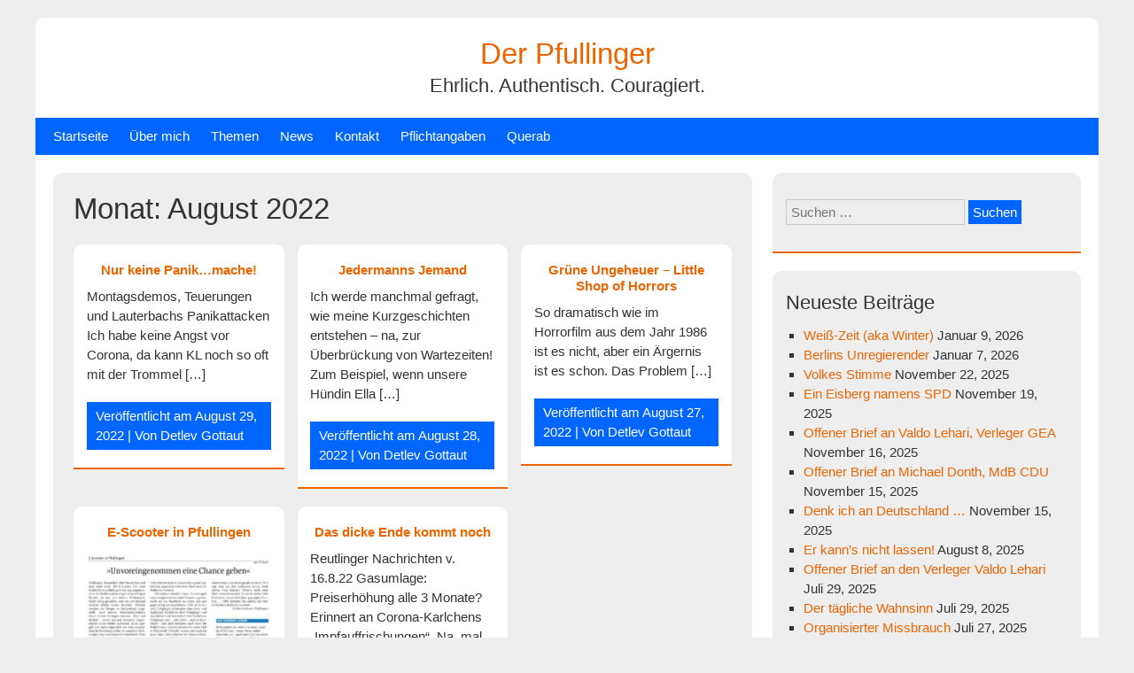

--- FILE ---
content_type: text/html; charset=utf-8
request_url: https://www.google.com/recaptcha/api2/anchor?ar=1&k=6Lf4em4aAAAAABZSRzlHIP2LOZ00BmBisnh5G-bI&co=aHR0cHM6Ly93d3cuZGVycGZ1bGxpbmdlci5kZTo0NDM.&hl=en&v=PoyoqOPhxBO7pBk68S4YbpHZ&size=invisible&anchor-ms=20000&execute-ms=30000&cb=15lfg3elclix
body_size: 48572
content:
<!DOCTYPE HTML><html dir="ltr" lang="en"><head><meta http-equiv="Content-Type" content="text/html; charset=UTF-8">
<meta http-equiv="X-UA-Compatible" content="IE=edge">
<title>reCAPTCHA</title>
<style type="text/css">
/* cyrillic-ext */
@font-face {
  font-family: 'Roboto';
  font-style: normal;
  font-weight: 400;
  font-stretch: 100%;
  src: url(//fonts.gstatic.com/s/roboto/v48/KFO7CnqEu92Fr1ME7kSn66aGLdTylUAMa3GUBHMdazTgWw.woff2) format('woff2');
  unicode-range: U+0460-052F, U+1C80-1C8A, U+20B4, U+2DE0-2DFF, U+A640-A69F, U+FE2E-FE2F;
}
/* cyrillic */
@font-face {
  font-family: 'Roboto';
  font-style: normal;
  font-weight: 400;
  font-stretch: 100%;
  src: url(//fonts.gstatic.com/s/roboto/v48/KFO7CnqEu92Fr1ME7kSn66aGLdTylUAMa3iUBHMdazTgWw.woff2) format('woff2');
  unicode-range: U+0301, U+0400-045F, U+0490-0491, U+04B0-04B1, U+2116;
}
/* greek-ext */
@font-face {
  font-family: 'Roboto';
  font-style: normal;
  font-weight: 400;
  font-stretch: 100%;
  src: url(//fonts.gstatic.com/s/roboto/v48/KFO7CnqEu92Fr1ME7kSn66aGLdTylUAMa3CUBHMdazTgWw.woff2) format('woff2');
  unicode-range: U+1F00-1FFF;
}
/* greek */
@font-face {
  font-family: 'Roboto';
  font-style: normal;
  font-weight: 400;
  font-stretch: 100%;
  src: url(//fonts.gstatic.com/s/roboto/v48/KFO7CnqEu92Fr1ME7kSn66aGLdTylUAMa3-UBHMdazTgWw.woff2) format('woff2');
  unicode-range: U+0370-0377, U+037A-037F, U+0384-038A, U+038C, U+038E-03A1, U+03A3-03FF;
}
/* math */
@font-face {
  font-family: 'Roboto';
  font-style: normal;
  font-weight: 400;
  font-stretch: 100%;
  src: url(//fonts.gstatic.com/s/roboto/v48/KFO7CnqEu92Fr1ME7kSn66aGLdTylUAMawCUBHMdazTgWw.woff2) format('woff2');
  unicode-range: U+0302-0303, U+0305, U+0307-0308, U+0310, U+0312, U+0315, U+031A, U+0326-0327, U+032C, U+032F-0330, U+0332-0333, U+0338, U+033A, U+0346, U+034D, U+0391-03A1, U+03A3-03A9, U+03B1-03C9, U+03D1, U+03D5-03D6, U+03F0-03F1, U+03F4-03F5, U+2016-2017, U+2034-2038, U+203C, U+2040, U+2043, U+2047, U+2050, U+2057, U+205F, U+2070-2071, U+2074-208E, U+2090-209C, U+20D0-20DC, U+20E1, U+20E5-20EF, U+2100-2112, U+2114-2115, U+2117-2121, U+2123-214F, U+2190, U+2192, U+2194-21AE, U+21B0-21E5, U+21F1-21F2, U+21F4-2211, U+2213-2214, U+2216-22FF, U+2308-230B, U+2310, U+2319, U+231C-2321, U+2336-237A, U+237C, U+2395, U+239B-23B7, U+23D0, U+23DC-23E1, U+2474-2475, U+25AF, U+25B3, U+25B7, U+25BD, U+25C1, U+25CA, U+25CC, U+25FB, U+266D-266F, U+27C0-27FF, U+2900-2AFF, U+2B0E-2B11, U+2B30-2B4C, U+2BFE, U+3030, U+FF5B, U+FF5D, U+1D400-1D7FF, U+1EE00-1EEFF;
}
/* symbols */
@font-face {
  font-family: 'Roboto';
  font-style: normal;
  font-weight: 400;
  font-stretch: 100%;
  src: url(//fonts.gstatic.com/s/roboto/v48/KFO7CnqEu92Fr1ME7kSn66aGLdTylUAMaxKUBHMdazTgWw.woff2) format('woff2');
  unicode-range: U+0001-000C, U+000E-001F, U+007F-009F, U+20DD-20E0, U+20E2-20E4, U+2150-218F, U+2190, U+2192, U+2194-2199, U+21AF, U+21E6-21F0, U+21F3, U+2218-2219, U+2299, U+22C4-22C6, U+2300-243F, U+2440-244A, U+2460-24FF, U+25A0-27BF, U+2800-28FF, U+2921-2922, U+2981, U+29BF, U+29EB, U+2B00-2BFF, U+4DC0-4DFF, U+FFF9-FFFB, U+10140-1018E, U+10190-1019C, U+101A0, U+101D0-101FD, U+102E0-102FB, U+10E60-10E7E, U+1D2C0-1D2D3, U+1D2E0-1D37F, U+1F000-1F0FF, U+1F100-1F1AD, U+1F1E6-1F1FF, U+1F30D-1F30F, U+1F315, U+1F31C, U+1F31E, U+1F320-1F32C, U+1F336, U+1F378, U+1F37D, U+1F382, U+1F393-1F39F, U+1F3A7-1F3A8, U+1F3AC-1F3AF, U+1F3C2, U+1F3C4-1F3C6, U+1F3CA-1F3CE, U+1F3D4-1F3E0, U+1F3ED, U+1F3F1-1F3F3, U+1F3F5-1F3F7, U+1F408, U+1F415, U+1F41F, U+1F426, U+1F43F, U+1F441-1F442, U+1F444, U+1F446-1F449, U+1F44C-1F44E, U+1F453, U+1F46A, U+1F47D, U+1F4A3, U+1F4B0, U+1F4B3, U+1F4B9, U+1F4BB, U+1F4BF, U+1F4C8-1F4CB, U+1F4D6, U+1F4DA, U+1F4DF, U+1F4E3-1F4E6, U+1F4EA-1F4ED, U+1F4F7, U+1F4F9-1F4FB, U+1F4FD-1F4FE, U+1F503, U+1F507-1F50B, U+1F50D, U+1F512-1F513, U+1F53E-1F54A, U+1F54F-1F5FA, U+1F610, U+1F650-1F67F, U+1F687, U+1F68D, U+1F691, U+1F694, U+1F698, U+1F6AD, U+1F6B2, U+1F6B9-1F6BA, U+1F6BC, U+1F6C6-1F6CF, U+1F6D3-1F6D7, U+1F6E0-1F6EA, U+1F6F0-1F6F3, U+1F6F7-1F6FC, U+1F700-1F7FF, U+1F800-1F80B, U+1F810-1F847, U+1F850-1F859, U+1F860-1F887, U+1F890-1F8AD, U+1F8B0-1F8BB, U+1F8C0-1F8C1, U+1F900-1F90B, U+1F93B, U+1F946, U+1F984, U+1F996, U+1F9E9, U+1FA00-1FA6F, U+1FA70-1FA7C, U+1FA80-1FA89, U+1FA8F-1FAC6, U+1FACE-1FADC, U+1FADF-1FAE9, U+1FAF0-1FAF8, U+1FB00-1FBFF;
}
/* vietnamese */
@font-face {
  font-family: 'Roboto';
  font-style: normal;
  font-weight: 400;
  font-stretch: 100%;
  src: url(//fonts.gstatic.com/s/roboto/v48/KFO7CnqEu92Fr1ME7kSn66aGLdTylUAMa3OUBHMdazTgWw.woff2) format('woff2');
  unicode-range: U+0102-0103, U+0110-0111, U+0128-0129, U+0168-0169, U+01A0-01A1, U+01AF-01B0, U+0300-0301, U+0303-0304, U+0308-0309, U+0323, U+0329, U+1EA0-1EF9, U+20AB;
}
/* latin-ext */
@font-face {
  font-family: 'Roboto';
  font-style: normal;
  font-weight: 400;
  font-stretch: 100%;
  src: url(//fonts.gstatic.com/s/roboto/v48/KFO7CnqEu92Fr1ME7kSn66aGLdTylUAMa3KUBHMdazTgWw.woff2) format('woff2');
  unicode-range: U+0100-02BA, U+02BD-02C5, U+02C7-02CC, U+02CE-02D7, U+02DD-02FF, U+0304, U+0308, U+0329, U+1D00-1DBF, U+1E00-1E9F, U+1EF2-1EFF, U+2020, U+20A0-20AB, U+20AD-20C0, U+2113, U+2C60-2C7F, U+A720-A7FF;
}
/* latin */
@font-face {
  font-family: 'Roboto';
  font-style: normal;
  font-weight: 400;
  font-stretch: 100%;
  src: url(//fonts.gstatic.com/s/roboto/v48/KFO7CnqEu92Fr1ME7kSn66aGLdTylUAMa3yUBHMdazQ.woff2) format('woff2');
  unicode-range: U+0000-00FF, U+0131, U+0152-0153, U+02BB-02BC, U+02C6, U+02DA, U+02DC, U+0304, U+0308, U+0329, U+2000-206F, U+20AC, U+2122, U+2191, U+2193, U+2212, U+2215, U+FEFF, U+FFFD;
}
/* cyrillic-ext */
@font-face {
  font-family: 'Roboto';
  font-style: normal;
  font-weight: 500;
  font-stretch: 100%;
  src: url(//fonts.gstatic.com/s/roboto/v48/KFO7CnqEu92Fr1ME7kSn66aGLdTylUAMa3GUBHMdazTgWw.woff2) format('woff2');
  unicode-range: U+0460-052F, U+1C80-1C8A, U+20B4, U+2DE0-2DFF, U+A640-A69F, U+FE2E-FE2F;
}
/* cyrillic */
@font-face {
  font-family: 'Roboto';
  font-style: normal;
  font-weight: 500;
  font-stretch: 100%;
  src: url(//fonts.gstatic.com/s/roboto/v48/KFO7CnqEu92Fr1ME7kSn66aGLdTylUAMa3iUBHMdazTgWw.woff2) format('woff2');
  unicode-range: U+0301, U+0400-045F, U+0490-0491, U+04B0-04B1, U+2116;
}
/* greek-ext */
@font-face {
  font-family: 'Roboto';
  font-style: normal;
  font-weight: 500;
  font-stretch: 100%;
  src: url(//fonts.gstatic.com/s/roboto/v48/KFO7CnqEu92Fr1ME7kSn66aGLdTylUAMa3CUBHMdazTgWw.woff2) format('woff2');
  unicode-range: U+1F00-1FFF;
}
/* greek */
@font-face {
  font-family: 'Roboto';
  font-style: normal;
  font-weight: 500;
  font-stretch: 100%;
  src: url(//fonts.gstatic.com/s/roboto/v48/KFO7CnqEu92Fr1ME7kSn66aGLdTylUAMa3-UBHMdazTgWw.woff2) format('woff2');
  unicode-range: U+0370-0377, U+037A-037F, U+0384-038A, U+038C, U+038E-03A1, U+03A3-03FF;
}
/* math */
@font-face {
  font-family: 'Roboto';
  font-style: normal;
  font-weight: 500;
  font-stretch: 100%;
  src: url(//fonts.gstatic.com/s/roboto/v48/KFO7CnqEu92Fr1ME7kSn66aGLdTylUAMawCUBHMdazTgWw.woff2) format('woff2');
  unicode-range: U+0302-0303, U+0305, U+0307-0308, U+0310, U+0312, U+0315, U+031A, U+0326-0327, U+032C, U+032F-0330, U+0332-0333, U+0338, U+033A, U+0346, U+034D, U+0391-03A1, U+03A3-03A9, U+03B1-03C9, U+03D1, U+03D5-03D6, U+03F0-03F1, U+03F4-03F5, U+2016-2017, U+2034-2038, U+203C, U+2040, U+2043, U+2047, U+2050, U+2057, U+205F, U+2070-2071, U+2074-208E, U+2090-209C, U+20D0-20DC, U+20E1, U+20E5-20EF, U+2100-2112, U+2114-2115, U+2117-2121, U+2123-214F, U+2190, U+2192, U+2194-21AE, U+21B0-21E5, U+21F1-21F2, U+21F4-2211, U+2213-2214, U+2216-22FF, U+2308-230B, U+2310, U+2319, U+231C-2321, U+2336-237A, U+237C, U+2395, U+239B-23B7, U+23D0, U+23DC-23E1, U+2474-2475, U+25AF, U+25B3, U+25B7, U+25BD, U+25C1, U+25CA, U+25CC, U+25FB, U+266D-266F, U+27C0-27FF, U+2900-2AFF, U+2B0E-2B11, U+2B30-2B4C, U+2BFE, U+3030, U+FF5B, U+FF5D, U+1D400-1D7FF, U+1EE00-1EEFF;
}
/* symbols */
@font-face {
  font-family: 'Roboto';
  font-style: normal;
  font-weight: 500;
  font-stretch: 100%;
  src: url(//fonts.gstatic.com/s/roboto/v48/KFO7CnqEu92Fr1ME7kSn66aGLdTylUAMaxKUBHMdazTgWw.woff2) format('woff2');
  unicode-range: U+0001-000C, U+000E-001F, U+007F-009F, U+20DD-20E0, U+20E2-20E4, U+2150-218F, U+2190, U+2192, U+2194-2199, U+21AF, U+21E6-21F0, U+21F3, U+2218-2219, U+2299, U+22C4-22C6, U+2300-243F, U+2440-244A, U+2460-24FF, U+25A0-27BF, U+2800-28FF, U+2921-2922, U+2981, U+29BF, U+29EB, U+2B00-2BFF, U+4DC0-4DFF, U+FFF9-FFFB, U+10140-1018E, U+10190-1019C, U+101A0, U+101D0-101FD, U+102E0-102FB, U+10E60-10E7E, U+1D2C0-1D2D3, U+1D2E0-1D37F, U+1F000-1F0FF, U+1F100-1F1AD, U+1F1E6-1F1FF, U+1F30D-1F30F, U+1F315, U+1F31C, U+1F31E, U+1F320-1F32C, U+1F336, U+1F378, U+1F37D, U+1F382, U+1F393-1F39F, U+1F3A7-1F3A8, U+1F3AC-1F3AF, U+1F3C2, U+1F3C4-1F3C6, U+1F3CA-1F3CE, U+1F3D4-1F3E0, U+1F3ED, U+1F3F1-1F3F3, U+1F3F5-1F3F7, U+1F408, U+1F415, U+1F41F, U+1F426, U+1F43F, U+1F441-1F442, U+1F444, U+1F446-1F449, U+1F44C-1F44E, U+1F453, U+1F46A, U+1F47D, U+1F4A3, U+1F4B0, U+1F4B3, U+1F4B9, U+1F4BB, U+1F4BF, U+1F4C8-1F4CB, U+1F4D6, U+1F4DA, U+1F4DF, U+1F4E3-1F4E6, U+1F4EA-1F4ED, U+1F4F7, U+1F4F9-1F4FB, U+1F4FD-1F4FE, U+1F503, U+1F507-1F50B, U+1F50D, U+1F512-1F513, U+1F53E-1F54A, U+1F54F-1F5FA, U+1F610, U+1F650-1F67F, U+1F687, U+1F68D, U+1F691, U+1F694, U+1F698, U+1F6AD, U+1F6B2, U+1F6B9-1F6BA, U+1F6BC, U+1F6C6-1F6CF, U+1F6D3-1F6D7, U+1F6E0-1F6EA, U+1F6F0-1F6F3, U+1F6F7-1F6FC, U+1F700-1F7FF, U+1F800-1F80B, U+1F810-1F847, U+1F850-1F859, U+1F860-1F887, U+1F890-1F8AD, U+1F8B0-1F8BB, U+1F8C0-1F8C1, U+1F900-1F90B, U+1F93B, U+1F946, U+1F984, U+1F996, U+1F9E9, U+1FA00-1FA6F, U+1FA70-1FA7C, U+1FA80-1FA89, U+1FA8F-1FAC6, U+1FACE-1FADC, U+1FADF-1FAE9, U+1FAF0-1FAF8, U+1FB00-1FBFF;
}
/* vietnamese */
@font-face {
  font-family: 'Roboto';
  font-style: normal;
  font-weight: 500;
  font-stretch: 100%;
  src: url(//fonts.gstatic.com/s/roboto/v48/KFO7CnqEu92Fr1ME7kSn66aGLdTylUAMa3OUBHMdazTgWw.woff2) format('woff2');
  unicode-range: U+0102-0103, U+0110-0111, U+0128-0129, U+0168-0169, U+01A0-01A1, U+01AF-01B0, U+0300-0301, U+0303-0304, U+0308-0309, U+0323, U+0329, U+1EA0-1EF9, U+20AB;
}
/* latin-ext */
@font-face {
  font-family: 'Roboto';
  font-style: normal;
  font-weight: 500;
  font-stretch: 100%;
  src: url(//fonts.gstatic.com/s/roboto/v48/KFO7CnqEu92Fr1ME7kSn66aGLdTylUAMa3KUBHMdazTgWw.woff2) format('woff2');
  unicode-range: U+0100-02BA, U+02BD-02C5, U+02C7-02CC, U+02CE-02D7, U+02DD-02FF, U+0304, U+0308, U+0329, U+1D00-1DBF, U+1E00-1E9F, U+1EF2-1EFF, U+2020, U+20A0-20AB, U+20AD-20C0, U+2113, U+2C60-2C7F, U+A720-A7FF;
}
/* latin */
@font-face {
  font-family: 'Roboto';
  font-style: normal;
  font-weight: 500;
  font-stretch: 100%;
  src: url(//fonts.gstatic.com/s/roboto/v48/KFO7CnqEu92Fr1ME7kSn66aGLdTylUAMa3yUBHMdazQ.woff2) format('woff2');
  unicode-range: U+0000-00FF, U+0131, U+0152-0153, U+02BB-02BC, U+02C6, U+02DA, U+02DC, U+0304, U+0308, U+0329, U+2000-206F, U+20AC, U+2122, U+2191, U+2193, U+2212, U+2215, U+FEFF, U+FFFD;
}
/* cyrillic-ext */
@font-face {
  font-family: 'Roboto';
  font-style: normal;
  font-weight: 900;
  font-stretch: 100%;
  src: url(//fonts.gstatic.com/s/roboto/v48/KFO7CnqEu92Fr1ME7kSn66aGLdTylUAMa3GUBHMdazTgWw.woff2) format('woff2');
  unicode-range: U+0460-052F, U+1C80-1C8A, U+20B4, U+2DE0-2DFF, U+A640-A69F, U+FE2E-FE2F;
}
/* cyrillic */
@font-face {
  font-family: 'Roboto';
  font-style: normal;
  font-weight: 900;
  font-stretch: 100%;
  src: url(//fonts.gstatic.com/s/roboto/v48/KFO7CnqEu92Fr1ME7kSn66aGLdTylUAMa3iUBHMdazTgWw.woff2) format('woff2');
  unicode-range: U+0301, U+0400-045F, U+0490-0491, U+04B0-04B1, U+2116;
}
/* greek-ext */
@font-face {
  font-family: 'Roboto';
  font-style: normal;
  font-weight: 900;
  font-stretch: 100%;
  src: url(//fonts.gstatic.com/s/roboto/v48/KFO7CnqEu92Fr1ME7kSn66aGLdTylUAMa3CUBHMdazTgWw.woff2) format('woff2');
  unicode-range: U+1F00-1FFF;
}
/* greek */
@font-face {
  font-family: 'Roboto';
  font-style: normal;
  font-weight: 900;
  font-stretch: 100%;
  src: url(//fonts.gstatic.com/s/roboto/v48/KFO7CnqEu92Fr1ME7kSn66aGLdTylUAMa3-UBHMdazTgWw.woff2) format('woff2');
  unicode-range: U+0370-0377, U+037A-037F, U+0384-038A, U+038C, U+038E-03A1, U+03A3-03FF;
}
/* math */
@font-face {
  font-family: 'Roboto';
  font-style: normal;
  font-weight: 900;
  font-stretch: 100%;
  src: url(//fonts.gstatic.com/s/roboto/v48/KFO7CnqEu92Fr1ME7kSn66aGLdTylUAMawCUBHMdazTgWw.woff2) format('woff2');
  unicode-range: U+0302-0303, U+0305, U+0307-0308, U+0310, U+0312, U+0315, U+031A, U+0326-0327, U+032C, U+032F-0330, U+0332-0333, U+0338, U+033A, U+0346, U+034D, U+0391-03A1, U+03A3-03A9, U+03B1-03C9, U+03D1, U+03D5-03D6, U+03F0-03F1, U+03F4-03F5, U+2016-2017, U+2034-2038, U+203C, U+2040, U+2043, U+2047, U+2050, U+2057, U+205F, U+2070-2071, U+2074-208E, U+2090-209C, U+20D0-20DC, U+20E1, U+20E5-20EF, U+2100-2112, U+2114-2115, U+2117-2121, U+2123-214F, U+2190, U+2192, U+2194-21AE, U+21B0-21E5, U+21F1-21F2, U+21F4-2211, U+2213-2214, U+2216-22FF, U+2308-230B, U+2310, U+2319, U+231C-2321, U+2336-237A, U+237C, U+2395, U+239B-23B7, U+23D0, U+23DC-23E1, U+2474-2475, U+25AF, U+25B3, U+25B7, U+25BD, U+25C1, U+25CA, U+25CC, U+25FB, U+266D-266F, U+27C0-27FF, U+2900-2AFF, U+2B0E-2B11, U+2B30-2B4C, U+2BFE, U+3030, U+FF5B, U+FF5D, U+1D400-1D7FF, U+1EE00-1EEFF;
}
/* symbols */
@font-face {
  font-family: 'Roboto';
  font-style: normal;
  font-weight: 900;
  font-stretch: 100%;
  src: url(//fonts.gstatic.com/s/roboto/v48/KFO7CnqEu92Fr1ME7kSn66aGLdTylUAMaxKUBHMdazTgWw.woff2) format('woff2');
  unicode-range: U+0001-000C, U+000E-001F, U+007F-009F, U+20DD-20E0, U+20E2-20E4, U+2150-218F, U+2190, U+2192, U+2194-2199, U+21AF, U+21E6-21F0, U+21F3, U+2218-2219, U+2299, U+22C4-22C6, U+2300-243F, U+2440-244A, U+2460-24FF, U+25A0-27BF, U+2800-28FF, U+2921-2922, U+2981, U+29BF, U+29EB, U+2B00-2BFF, U+4DC0-4DFF, U+FFF9-FFFB, U+10140-1018E, U+10190-1019C, U+101A0, U+101D0-101FD, U+102E0-102FB, U+10E60-10E7E, U+1D2C0-1D2D3, U+1D2E0-1D37F, U+1F000-1F0FF, U+1F100-1F1AD, U+1F1E6-1F1FF, U+1F30D-1F30F, U+1F315, U+1F31C, U+1F31E, U+1F320-1F32C, U+1F336, U+1F378, U+1F37D, U+1F382, U+1F393-1F39F, U+1F3A7-1F3A8, U+1F3AC-1F3AF, U+1F3C2, U+1F3C4-1F3C6, U+1F3CA-1F3CE, U+1F3D4-1F3E0, U+1F3ED, U+1F3F1-1F3F3, U+1F3F5-1F3F7, U+1F408, U+1F415, U+1F41F, U+1F426, U+1F43F, U+1F441-1F442, U+1F444, U+1F446-1F449, U+1F44C-1F44E, U+1F453, U+1F46A, U+1F47D, U+1F4A3, U+1F4B0, U+1F4B3, U+1F4B9, U+1F4BB, U+1F4BF, U+1F4C8-1F4CB, U+1F4D6, U+1F4DA, U+1F4DF, U+1F4E3-1F4E6, U+1F4EA-1F4ED, U+1F4F7, U+1F4F9-1F4FB, U+1F4FD-1F4FE, U+1F503, U+1F507-1F50B, U+1F50D, U+1F512-1F513, U+1F53E-1F54A, U+1F54F-1F5FA, U+1F610, U+1F650-1F67F, U+1F687, U+1F68D, U+1F691, U+1F694, U+1F698, U+1F6AD, U+1F6B2, U+1F6B9-1F6BA, U+1F6BC, U+1F6C6-1F6CF, U+1F6D3-1F6D7, U+1F6E0-1F6EA, U+1F6F0-1F6F3, U+1F6F7-1F6FC, U+1F700-1F7FF, U+1F800-1F80B, U+1F810-1F847, U+1F850-1F859, U+1F860-1F887, U+1F890-1F8AD, U+1F8B0-1F8BB, U+1F8C0-1F8C1, U+1F900-1F90B, U+1F93B, U+1F946, U+1F984, U+1F996, U+1F9E9, U+1FA00-1FA6F, U+1FA70-1FA7C, U+1FA80-1FA89, U+1FA8F-1FAC6, U+1FACE-1FADC, U+1FADF-1FAE9, U+1FAF0-1FAF8, U+1FB00-1FBFF;
}
/* vietnamese */
@font-face {
  font-family: 'Roboto';
  font-style: normal;
  font-weight: 900;
  font-stretch: 100%;
  src: url(//fonts.gstatic.com/s/roboto/v48/KFO7CnqEu92Fr1ME7kSn66aGLdTylUAMa3OUBHMdazTgWw.woff2) format('woff2');
  unicode-range: U+0102-0103, U+0110-0111, U+0128-0129, U+0168-0169, U+01A0-01A1, U+01AF-01B0, U+0300-0301, U+0303-0304, U+0308-0309, U+0323, U+0329, U+1EA0-1EF9, U+20AB;
}
/* latin-ext */
@font-face {
  font-family: 'Roboto';
  font-style: normal;
  font-weight: 900;
  font-stretch: 100%;
  src: url(//fonts.gstatic.com/s/roboto/v48/KFO7CnqEu92Fr1ME7kSn66aGLdTylUAMa3KUBHMdazTgWw.woff2) format('woff2');
  unicode-range: U+0100-02BA, U+02BD-02C5, U+02C7-02CC, U+02CE-02D7, U+02DD-02FF, U+0304, U+0308, U+0329, U+1D00-1DBF, U+1E00-1E9F, U+1EF2-1EFF, U+2020, U+20A0-20AB, U+20AD-20C0, U+2113, U+2C60-2C7F, U+A720-A7FF;
}
/* latin */
@font-face {
  font-family: 'Roboto';
  font-style: normal;
  font-weight: 900;
  font-stretch: 100%;
  src: url(//fonts.gstatic.com/s/roboto/v48/KFO7CnqEu92Fr1ME7kSn66aGLdTylUAMa3yUBHMdazQ.woff2) format('woff2');
  unicode-range: U+0000-00FF, U+0131, U+0152-0153, U+02BB-02BC, U+02C6, U+02DA, U+02DC, U+0304, U+0308, U+0329, U+2000-206F, U+20AC, U+2122, U+2191, U+2193, U+2212, U+2215, U+FEFF, U+FFFD;
}

</style>
<link rel="stylesheet" type="text/css" href="https://www.gstatic.com/recaptcha/releases/PoyoqOPhxBO7pBk68S4YbpHZ/styles__ltr.css">
<script nonce="Ms6TxPXIV6pefgOt0SFOQg" type="text/javascript">window['__recaptcha_api'] = 'https://www.google.com/recaptcha/api2/';</script>
<script type="text/javascript" src="https://www.gstatic.com/recaptcha/releases/PoyoqOPhxBO7pBk68S4YbpHZ/recaptcha__en.js" nonce="Ms6TxPXIV6pefgOt0SFOQg">
      
    </script></head>
<body><div id="rc-anchor-alert" class="rc-anchor-alert"></div>
<input type="hidden" id="recaptcha-token" value="[base64]">
<script type="text/javascript" nonce="Ms6TxPXIV6pefgOt0SFOQg">
      recaptcha.anchor.Main.init("[\x22ainput\x22,[\x22bgdata\x22,\x22\x22,\[base64]/[base64]/[base64]/[base64]/cjw8ejpyPj4+eil9Y2F0Y2gobCl7dGhyb3cgbDt9fSxIPWZ1bmN0aW9uKHcsdCx6KXtpZih3PT0xOTR8fHc9PTIwOCl0LnZbd10/dC52W3ddLmNvbmNhdCh6KTp0LnZbd109b2Yoeix0KTtlbHNle2lmKHQuYkImJnchPTMxNylyZXR1cm47dz09NjZ8fHc9PTEyMnx8dz09NDcwfHx3PT00NHx8dz09NDE2fHx3PT0zOTd8fHc9PTQyMXx8dz09Njh8fHc9PTcwfHx3PT0xODQ/[base64]/[base64]/[base64]/bmV3IGRbVl0oSlswXSk6cD09Mj9uZXcgZFtWXShKWzBdLEpbMV0pOnA9PTM/bmV3IGRbVl0oSlswXSxKWzFdLEpbMl0pOnA9PTQ/[base64]/[base64]/[base64]/[base64]\x22,\[base64]\x22,\x22AcOiJzAcCGUnSsOvOQYnah/[base64]/CnjLCm3RiTAQ4w67CuyYTwqLCpcO/[base64]/w7LCi8Kkwr/DnQLCrcODPzPDmErCoBTDgx/CjsOOJ8OOAcOCw4LCpMKAbyzChMO4w7Aefn/ChcO0TsKXJ8O6T8OsYH/[base64]/[base64]/CqcK7w5lSw7wiIsKuNEbClMK6w4fCg8OuwoIdH8K0Yh3Di8KBwojDoVtQBsODAQLDlnbCg8OiKF02w7JREMOpw43CgHpUS39dwqXCpj3CgMKiw73CgRXCp8OcJC/DolENw7Yew6HCjWbDtcO1wrrCqsKqdUx6BcONa3MNw5LDrsO5SwsRw44vwq3Cm8KDbXAkBsOVwog5CMKqEgQXw6XDpcOLwqJdScO6PcKSwpwfw58oTMOZw60Qw6nClsOMKhXCg8Onw4h/woBdw6LCiMKFB1JoNsOVLcKHM0jDqATDpMKKwoEswrdJwqTDkFQuZl/[base64]/Dl8O5RWNww492wodIMcKMw6HCtcKdZH/CkcO9w4sCw6wywot5Rx/DscO3wrxFwrrDpzjDuSLChcOzMcKIETpueR9Kw6bDkx0rwpLDssK5w5nDmiYVdGzCl8OWWMKAw6NABkYhFcOnLMOFBHp5DWvCoMObSWcjwpVswqx5OcKRw7fCqcK8KcONwpkHWMOHw7/CpUbDiE1qHVoLGsKpw4NIw4RVSg4Yw4fDoBTCtcOaM8KcaQfDgMOlw7Mcw49MYMOSLC/Dg1jCscKfwpZWQcO6c2ESwoLCjMO0w7Aew7jDj8K3CsOdFksMwq8yPy5uwrJpw6fCmCfDl3DChMODwqXCp8K6RzLDh8K/XWBRwrvCpzgLwpEeQTJYw6XDnsOHw6LDlMK5fcK8w6rCh8OhR8OcU8OuB8OOwrU4Q8K/CsKWA8OeN3nDt1zDkGvDusO0MQbCqsKRREjDk8OZOsKLVcK0QMOiw5jDoDnDvsOKwqcWC8KsWsOPHgAuVMO9w5PCmMK/[base64]/B1DDjcOZw6PDl8OcBcKORRLDoxBqXsKrM0hOw6vDhnLDjsO9wqhMIzAhw4Akw4LCmsO6wr7DocKSw5oCCMOlw6IawqLDu8O2P8KGwqEtW3zCuT7CisOgwqzDpyclwqJJfMOuwoPDpsKCd8Onwp1Ww6HCoHspMxEjK14OEW/[base64]/w6A3w7JSwpscwqs7wrMDw7vDthI6DMKJWsK1AEjCtlTCkzUBfCFWwqsbw5YLw6Qyw71kw6rDsMKDVsOnwqHCsk0Mw6Yxw4rCoyMqwp1bw7bCssO/OBfChAZuOcOawpdWw5cXwrzCmFfDoMKvwqU/Fkh+wpk0w45EwqUENVIOwrXDqMKpEcOrw77Cm2QJwqMZcil2w6bCsMKZw7Rqw5fDmAMrw4rDjR5YYcOLUMO+w6/Ciklswp3Dpyk7Nl/Cgh0nw58zw4TDgT1Iwqg7GCXCscKFw5vCsjDDj8ORw6odTMKgXcOpaQsWwrHDqTXCiMKreBZzTjweTyTDniYlSFMkw6QmVxlNScKLwqtywovCkMOUw7/DkcOcHj4fwpfCgcOTMXU9wpDDs3gSMMKgP3RCa3DDs8Oww5vCo8OaaMOVBUQEwrIGSQbCrMOiQyHCjsOYH8KzNWTCg8K3NhMAH8OwYXXCu8OuT8K5wp3Cri9+wpTCokQEYcOFH8OkBXtpwqrDiChDwqofPCZvbUI6S8K/[base64]/[base64]/Dm0HCiWrDqsObwodaw77CnQnCvTFcw5B7w53DmcOdwqwCRm/Dj8KJfQItRXd2w61mFVfDpsORRMKhWFFWwow/wo9gFcOKbsKKwonDpcK6w43DmAMZW8KIOXjCiVdJDSEJwoxoY3YLT8KwYnhLbQNNYkFiRiA1LsKoLDVDw7DDu27CtcOkw5QCwqzCoT/DuX1oYcKtw57CnEkUD8K/OzPClsOvwo0vw63ClU0mwqLCu8OUw6LDtcOzFMK6wqDCnQxlH8OYwrBbwpQDwpJgClRnBkIZa8K6wrTDg8KdOsOywoDCkmtgw4PCnxwVwrVjw6cww6R/[base64]/[base64]/CpCnDlMO1wonClcKvwoJKwp4wccOZesOeMCAvwrtowoVGcjXDoMK1cX1lworCjnzCshnDkkXDrw/CpMOPw6Nkw7JYw4JZMSnClH7CmgTCpcOSKTwVasOcZ0sEUV/Dh2wfKQ7CtSNaR8O/w54bJjBKRHTDhMOGBEBNw73DrQjDmcKmw7k2NmrDkcO6El/DljoQe8KgbFFpw6PDmmXCucKrw4R6wrsLBsOpbmXCjsKNwpxxfXHDnsKUShbDiMKMdMOCwrzCrUYvwq/CoGZPwrE1E8Ocbn3Ck3HCpkjClcKgCcOewp0nTcOhCsKYXcOeJcOfHQfCkhMCC8KfecO7X1QYw5fCtcKswoERC8OuYVbDgcO6w43Chnc1VsOWwqRfwr0hw7DCj2gQN8K/wqkzPMOGw7YtbW10w6LDhcK8HcK/wp3Ds8K5esKsBgDCisOowr5mw4fDt8Kgwp7Dn8KDacO1Nj45w5g3Z8KzYcOKMl0Hwpg2NgLDtnkpO0wVw4TCi8K5w6YhwrTDisOOVRvCqXzDuMKGDcKsw5fCinfCgcO2E8OSAMKIRnUkw6cvX8KLIsO6GcKKw5/[base64]/woUoecOnexvCkzhrGsODwpLDskPDuMK5OC0jCQzDmip/[base64]/Cjg/DmFQZw7BVwq/CvcKEwr16XcKhJsKFVsO2wrsIwqrCt0AWGsOyR8Kpw53Cm8O1wpfDjMKhLcK2w4jCvsKQw6jCsMK4wrsXw419Zh0aBcOzw5PDi8O7Nl56MQEQw54ARyPCj8OzYcORwpjDgsOBw5/DkMOYRcOXDwbDlMK1OMO0HX3Dm8KTwoZxwqbDnMOMw7HDoBHCjVLDisKoXgbDq3HDjXdRwpXCv8Olw44dwpzCv8KLH8Ohwr3CucKGw69cVcKjw5vDoizDmVnDqQrDmQLDpsK1V8KZwo/[base64]/wqrDkx3CrxsMMRpNGsKDPljDhC1Aw6bCn8KJCMOwwptFB8KywqjCsMKcwrwkw5XDh8OUw6/DssKka8KIYGjCisKQw5XCsy7DoDTDkcOvwrzDoTxAwqYyw7BMwrDDksOvWAVcWV/DqMKhLXDCvcKxw4TDpH43w53DtwvDjcOgwpTCkknChhUqB3sGwrTDtF3CizpGS8O5wps+BRDDvRcXZsKJw57DtGlJwo/[base64]/DslfCmmnCvcKbwprCo8K7w68tR8O7wrrCiE7CvX7CpFHDqyRHwr07w7TDqjXCkR8kLcKlecKuwoNnw7pxMxnCsApOwoBKJ8KKbA9gw40/[base64]/w5wcWcOPw5trGAvDpnzCokXCoQvDsE8zW2PDo8O0wpPDvcKNwpfCtVlUcS/ClQZdDMKlwqfCj8OwwoTCuhrCjB0/UhcqC2lNZHvDuEbCrMKBwrnCqMKoD8OawrDDqMOYe3jDtW/[base64]/bcK+w7Jiw4JMw5/[base64]/DisKLw7TCrMKHaGN7HcK6d8Kew67CjMO+B8K+YMKIwqxXZcOlZMOQA8OOJsOkHcOHw5nCsEVgwrM7LsKrWydfNsKNwrPCkg/Cuio+w5PCgyjCtMKFw7bDtCPCt8OMworDjsK3ZcOdFnLCu8OJL8OuMB1QQkhwbTXDj3wew7zCo1LCv2LCvMOfVMOZcW5YMlzDusKkw64MMw3Cr8OiwpzDosKgw7UgN8KFw4NGUMK4bsOcW8OEw53DtcKzcVXCijt1DwtDwpF/asOXBjVfZMOEwq/CgsOMw7hXOcOLw4XDqDI+wr3DmsOKw73DgcKDwq9vw6HCk3HCsBvCt8KqwrjDoMO9wpbCqcKIwo3Cm8KFXj4OH8OSw7t8wqsCY3rCi3DCkcOCwpHCgsOrAcKdwrvCocKIAVAJVQolXsOnEMObw7LDqz/Cuh8pw47Cu8KdwoDCmDnDpw/[base64]/DnFbCgSBdKcOowoHDtj8MCE/DhgExMsK0fcK9WMKlBlLDgxNLwqnCsMO/GhbCnFsvOsOFN8KCwoczb3PCuiNGwrfCuBVbwoTCkDczSsKXZsOJMl7Cj8OZwojDqBrDmV81I8OTw5jDg8ORCC7ClsK+HMORwqoCX0fDu1d2w4vCq1EOw4l3wodzwo3ClMKFwozCnQkwwo7DuDknG8KSBCM9cMOjKUNnwp00w7YnMhPDlATCgMOQw5xbw6/Dr8OTw5B9wrV/[base64]/CridFw6XDhydKw7fDlUXCnm5bE8ODw6HDrEsRwpHDnEppw6RtAMKba8KEY8KRCsKZJcK0JHlrw41Yw47Dti0vPQUYwqDClsK3LQtAwpXDh3cAwpNow77DjTXDpgfDtwDCmMOzF8KAwqZgw5Eiw6oAfMO/w7DCiggaScOecWLDnkrDicOeYh7DqiBSRVtIHcKIKgwgwowzw6DDsl9lw57DlcKWw67Cvy8aKMKowo3DlMORwpdCwqcFLnM9awbCgAPDvyHDiVfCnsK5BcKJwr/DsiLCuFUfw7EOHMK8HQjCq8KOw5LCi8KIMsK/fB9WwpVOwp0uw79Ew4IZV8KmGSAdHhhATMOdPWPCisK+w4pNwoTDtAh/w7kWwo81wrFoUFRtMm83D8OeIVDCgEzCuMOlcVsswqbDrcOIwpIQw63DohINSwpqw4PCmcK/ScOhPMKGwrVFXWrCjCvCtFFuwootOMKnw6rDkMKidsKxAHnClMOjQ8OMfsKEKk/CtsOUw7XCpwjDvCprwo4QSsKEwo4mw4PCuMOFNRDCpsOOwoIrHTxHw4cQOzYVw5o4WMO7wqvChsO6IUtoNkTDoMOdw5/DqErDrsOZRMKndUPCrcO5VBPCiDIRZg03GMKWwqnDs8OywqnDuGxBNMKlPw3Cp00pw5Z2w7/CncONATV2Z8KMP8OyKiTDryzCvsOtflgvR30vw5fDjxnDrVLCoDjDvsO/[base64]/CmQEGcCB3FMOnMcKjw6QKczbDuMKrw4jCjMKEFVjDoDfCjsOIPMOOJQLCpcKiw4cUw40+wrbCnkQWwrfCtT3CjMK1wqROAwU/w5Y2wr/DkcOpXTnDsxnCqMKrY8OgYXAQwofCpCDCpwIqXsOew6BtbMOCVmp9wo0udsOEfMKVdcOTLwgCw58xwrPDn8KlworDj8ONwrAZwoLDocKJWMOwZsORdkLCvX/[base64]/[base64]/[base64]/CjnBRFMOpAT/[base64]/CiFXCiyYvccOOJMKcwrDDicKvw7JLwqxYO2BwCMKZw445N8OJbSHCvcO2fmDDnhsJel0DMGzCgcO5wrotJXvCtcKUYRnDoyfCscOTw4ZFCsKIw6/CpcKmRsOoNmrDocKpwpsJwqPCl8Kyw5rDiwLCpVEswpouwoEnw5LChsKRwrXDn8OiSMK6NsOxw7VOwrzDu8KowoAPw5TCoyRbCsKXCsOmdFnCscOlFn3ClMK1w48Bw7pCw6A+D8O2bMK2w4Maw4bCjnLDjcKUwpXClcOIFjgGwpE/XMKZf8KLdcKsUcOJfAzCkhsAwpPDksOAwrLCpxV9SMK7cxw2WcONw5lzwoBYGEHDjRMDw6R1w4bCrcKQw6gqLMOAwr3DlsKvK3vDosO7w44Pw5p9w4MbJcO0w7Nxw75+Cx/DrSbClsKPw4MPw6sUw6TDnMKKC8KGfQTDncKMNsOXfm/CqsKqUyzDtEUDPiPDmlzDvQg8HMOdTMKUw77DtcKcScOpwqwLw5FdVXc4w5Yaw6TCk8K2T8KBwo1lwpt3O8OAwqPCm8OIw6o8KcKOwrlawrHCpx/DtcOZw4LCs8KZw6p0bsKcdcKbwoTDiDvCv8OtwrQ+P1YXYxnDqsKrRB90KMKoYzTCt8Ozwr7DnSEnw6vCnFbCqFXCtRlrEsOTwrDDq1Iqwo3DkjUfwofCtFzDicKTLm5mwo/DvMKHw4DDhlvCsMOvA8O0UigyPTt2cMOgw77DrkBhTQLDssOTwpnDq8O9dsKHw7JYUD/CrcOsWCEBw63CnsO6w4Zuw78Gw5vCgMOYX0JDKcOHGcOxw73DosOPH8K4wpIuHcK8w5vDlmB7UcKUZcOHDcOmJcK5L3fDp8KIbgZmNSUVwpQXHDdhCsKow5JfVABtw5E2w4LDuATDghULwo5OdG/[base64]/wrNKFMOaw6/ClcOJwrDCp1TDvRzDvsK0T8KsMn01w5QdFRMpGcKyw71WLcOAw6vCm8OaHGEXY8OJwr/ChmZSwq/DhQzDpywnw4lEFStuw77Dl2VdXELCqz5Dw5PCrjDCgUZQw4FgSsO7w53CvjjCkMKywo44w6/[base64]/DmcKCw5pmEMOVwpkcMsKcKF8AwoPDrCUKeHMIABfDvnzDoiJiRinCk8ORwqRudMKPey1Jw7Y3b8OCwpclw77ClnZFXsOJw4IkWsKjwqFYYEEjwpskwo4Gw6vDjsKuw7LCiGlmw6xcw4LCggZoS8OrwoMsV8K5ERXCswrCqhkdYsKJHnTClyo3BcK/[base64]/CncKwM8KhTzN2ZlfDucOoEcOuWwsPwq9Yw6nDs2kvw7XDrsOtwrUyw4hzXDonKDpmwrxvwq/[base64]/[base64]/w7TDkB46a8O6OcOew5AGwqhfeSfDp8O+wrHDrjBew5TCoUI2w47Dhkw/woXDiElIwodUNDHCuH3DhMKcwr/Cv8KUwq9Rw7zCqMKNFXHCo8KUaMKbwoR7wpcNw4DClAcqwqMcw5vDiXcRw53DpsONw7lebnDCq2VLw5XDkUzCiH3Dr8OzAsKiLcK/wp3ChMOZwoHDi8K5f8KfwovDu8Osw5pPw5UEcEYkEXA4R8KXfy/[base64]/wrjDvSfDgMKow77DosOgwo/DpXJPMx8BwqEndB7DuMKww6srw6sKw5xHwrXDgMKDBCY4wqRRwrLCrGrDpsOmL8O1IsKhwqXDm8KoRnIYwpM7anETAsKmw73Cmy7Dj8KJw7YuCsKbTUNkw6XDhmDCuSnCoHzDkMO0woRjCMOBwqrDrsKYdcKgwp9Aw5DCkmbDgsOcVsKXw4giwp9PCFwqwo/[base64]/CscK3w4smwpkKw7jDixxVwo/Dmxlaw53CvMOXGcKUwoE3esOhwrZQw5Iaw7XDssOAw6NCIsO/w6XCvMKlw7J9wqXDr8OFw67DjmvCvBAVMzjDuVxUeTFeLcOud8OAw6o3w41kw77Duy0Hw7s6wpfDni7CgcOOwr/[base64]/[base64]/CnzZhXcKiNcKZa2TDrRrCin9PbcKkFcOcwpfDg341w7zDrMKfw7cpewvDpWo2Bj/[base64]/ChsO4wqNIGVR9wrYhDcO/d8Ktw7VVwrQiRcO6w4jCusO+RMKpwplyRBTCqk5rIcK3QQPCgF4twrLCmEIyw6UDPMKXYRnCkSXDtcKbPHbCjmMLw4ZITsKjB8KsaAUNZGnCkzPCtcKWSUHCpE3Dk2dfMMKtw5Iaw6/ClsKQV3BEAW4XNMOuw4nDsMOTwrHDgm9Iwq9HbnXCi8OsDyTDh8O3w7oELsO/wrzDkh84fcK0GVLDrhnClcKDdD9Dw7R9QmTCrV03woTCqljCtUFDw5ZIw7bDtn9TB8O8fcKKwosqwp4Rwo0pwqvDjsKPwrLDgi3DncOzHA/DmMOkLsKaQGbDrhcSwrUBAMKBw67ClcOqw7F+woVvwpAQWgHDq2fDuVcjw5XCh8OtacO9KHUbwrwEwp3CgsKYwqDCgsKmw4jCu8Kew5Bvw60kRHYhw7p1QcOxw6TDjxB5ABouT8OkwrHCmsObK3/Cq1vDhlA9P8KXw6nCj8KNw4rCkRw9wobCr8Kfc8OhwpFEAw3Co8K7dSUxwq7DjRPCpWFOwrt4WlFpdTrDukHCn8O/WzHDvMK/[base64]/Dm8OPw5k3wp/CrhR3J8OaYjPCiMO1Dj1UwpYTwrxwHMK3w5kNw7tewq/CpkPDsMKRdcKpwqV7wpVPw4HCkgIAw6bDgl3CucKFw6JZb3dxwqrCikFgwqMsesOKw73CsFVww5nDmsOeEcKoGCXDoSTCtmFUwoZqwoIGCsOYfW15wrjCt8OtwrTDhcOFwqnDuMOrKsKqRMKgwrbCtsKRwpvDusKAKcOAw4Qkwqd3dMO7w5/[base64]/[base64]/DoMOKI8OLw6vDpXIWUsKjwpQTDU3Dq8OMwp/DgHnDncOqA3bDmybCtDBZbMOEHgnDi8Oaw7MCw7rDjl88Am8jR8OIwpwXT8Kdw7AZCFrCucKjTU/DisOEwpRIw5XDh8Kyw4VSfy52w5LCoTl9w6VsVQlow5rDpMKvw6PDq8Kww70cw4bCggUfwqXDjsKLFMOpw75NVMOfJj3ChXvDucKcw6jCpTxtPsOzwp0mSGl4UkDCgMKVXTbDiMKdw51aw5kNLHnDlBNDwr/DssKSw5nCscK6w4RGWmYlCUIjYB/CsMOyRWBbw5LDmiHCj3k2wq8vwr4mwqfDm8OrwoMpw7rDhMK1wqbDmk3DuSXDlGtHwoNDYEjDp8Kew5vCnMOFw4fCmsOnKcKtasOWw5jCv0PDiMKgwp1Mwq/DnFROw7vDmMK2GBw+wq3DuTXDnyPCisO7wrvCikguwoxqwpDCgMORAcK0Z8OOdGJdPi4ZfsK0wqsCwqQdZGYMYsOydGEIKz/[base64]/[base64]/[base64]/CtSDCh3ZPBnd2VcOsU8Oaw4BcYXDCnSlpJcKachZ0wqIpw6jDucKBAsOvw6/CjsKJw5ghw4RcJ8OBMVvCqcKfbcK9w77CnBHCk8Omw6AkQMOOKTjCosK3J3shT8KxwrnCvQbCnsO/EmR/wqnDhlTDqMOlwojCtcKodC7Dg8OwwrbCum/CllAow6bDscKlwoZsw5MywpzCkMK8w7zDkXjDgsKPwqnClXZdwpRnw7wNw6nDhcKPXMK1wo0zPsO4VcKpFjPCj8Kcwowvw6HCiCHCpAo4fjjDjBstwrbDkRUdQznCnWrCk8OLQsOBw446PwXDmcKoaXF4w5HDuMOXwobCnMOnTcK1wqcfLmfCh8KOdW0+wqnCnR/CtMKVw4rDj1rClmHCvcKnZ01MEcOPw44hLFfDv8KGwp0lPkTCmsOvTcOKLCgKPMKJLTIJHMKDa8KmNw0sMsOMwr/[base64]/DiMKzJcKfwq3DjU/ClcOHDsO7w71iw6IZw6YpdGVQaBrDvzQyY8Kqwr8MczzDkcO2XWtfw5tTZMOkNMO0RwMkw5E/DMKYw6rCpsKGMz/[base64]/DpcOuwoPDvEfDmMKDw4pLw78Uw7fDt0zCqS/[base64]/[base64]/DgSwLKTfDizp2Lz/CpMOiw7IYwpfDi8KTwrvDrTEgwpg+N3LDoRxnwrfDqTvCj2Inwr/[base64]/CtMKLw4LDssKpM8KsYGRZU8OhwoZabUrCksObwpnCr2PDrsO5w7TCisKsFWtWU0vChjnCmcKFBjnDiTvDkQbDncOnw492wqdaw7bClMKJwrjCgcKCfGLDsMK+w6lKMTM2wp4VKcO1LMOWNcKnwolMwpPCicOGw6J/[base64]/wrJAdm3DvnLCm1rCrwbDjW7DtsOQQCkXw5bCrWrDvn4Ic0nCu8OmDsOFwovCocK/[base64]/Dmg/CqX4VL1LDtcK1wrAUwqPCowfCqcKmwqsPw5B0MXfDsyluworCnsK6OsK1w4pDw6N9WMOZQF4qw7rCnSPDm8O7w6A0WGwdf2PCmEfCtTAzwpXDgDvCpcOSRkXCpcKJTSDCocKMFlZnw4LDv8KRwo/DrcO/PHUpU8Kbw6RuNUtewpsiKsK5XsKSw4BQW8KDICMncsK9EMKQw4LClsOxw6gCSsKsBznCjsObJTjCisKUwqTCrEHCjMOIKHB3UMO1w7TDgyoJw53ChsOOUsOrw7ZADMKlTzLDvsKnw7/Cr3rCkDwJw4I7YXUNwpTCrT5Mw79mw4XCvcKvw43DucOgH2Q4wpJxwp9fHcKnfUHCnyvCuQRYw4HCgcKDHMO2aV5UwqFtwo3Cowk5Uh8kBTpdwpbCr8KrKcOIwoDCn8KDCCstMi1lO3PCvy/[base64]/[base64]/Dg0Q3HU/DlAPDr8Ogwo/Dkmx9worCoh4eQk5bT8Ozwpgvw4xaw6QDImfCtwQmwpNYOmbCpwnDrSLDq8O9w7/CrCxrXsOSwo7DkcKIJlANS1pEwqMHTcOlwqnCkER6wqh/ShcXw5hZw47CnjQzYi9Pw41Bc8OpMsKGwpjDm8ONw7Zlw7/CtlDDo8OnwrMnfMK3wqh3wrpGIHQKw7cMbMK+AwHDt8O/[base64]/CnSYYaAtSw6V8wrHCmhRVwpTDscOAQ3cSHMKqRVXCqjDDtcKDScOzd3nDtXPCrsOPRcKuw75nw5nCkMKMKmbCicOcaHtXw7J6YCjDk1fChy3DgkPDrFovw5M1w7Rfw4l5w7UNw5DDsMKqbMKwScKTw5nChsO+w5RuZMOPTz/CtcKbw4jCmcKOwoRWFWTCgn/[base64]/[base64]/DlxrCq8Kkwr3CjQ1Iw548w7fDnS/[base64]/Cs8Ogw6t0LVhQL8Ozw6UFwr96LsOgCjU2e8KQC3LDhcKxL8KPw47ClyXCqBBZSnhxwovDmi8fd3/ChsKDLgjDvsODwop0HlTCqDbCjsOLw6hcwr/DsMOYbFrDjcKBw4RRLsK2wo7CtcKiCj94cyvDgC4Iwp5NfMKICMKyw7kewoMOw6TCgMOpH8K2wrxEwqrClsODwrJww53Cs0fDgsOUL1dCwofCk2EGN8KzQ8OHwq/CkMOBw57Cq0zCpMKHAnkSwpTDrQrCmWLDtm/[base64]/Dj0NAI8OTwpjDvmVMwpDCksKmBGB/w6TCscO2eMKTDhbDlBjDjzECwpRVeTPCm8Oyw6cTfFvDmh3DpsOmJkPDqMOiBxhoP8KqEQUiwpHDscOFTUskw59XZDoSw48cLiDDuMKTwp4iNcOLw5jCpMOGIBbCl8Ouw4/DvBXDmsOVw7YXw7Y8Bl7Ck8KZIcOrDCjClcOMIWrCjcORwoZZaBo6w4gVCg1VasOmwplTwq/Cn8Onw4NNfTzCi2MvwoJ8w4gQw4Mpw5YQw6/CgMOdw4YAV8KJCTzDqMKowroqwqHDr3LDnsOMwr0gFURnw6HDvMKFw6RlCzpQw5jChUfDocKuf8KIwrXDsFZ3wrk9w7YRwoPCosKMw41dcnPDvDzDsl3CrcKFTcKSwqk7w4/[base64]/ChWTDk8KSI8Okw5/Dj8OCwqvDrcKYw6fDpCrDiWVrw43DhFRYQ8K6w7F5w5TDvjvChsKUBsKrwqfClsKgKsKkwohuHyPDhsOYTAJ1JnVLLk9sHHvDicObBHdaw6hNwohWYyc9w4fDjMKDGRdGM8ORWnR9Y3ISIsOFJcONAMKgLMKDwpc9wpFRwr8bwos9w5J8PzA/CiRLwrArIS/[base64]/NWXCs2YQI8KVVMODFUzCgDvCslLDjEVzIcKfwr7DiGFrDn4OUg5+AWBww4IgGUjDpnrDjcKLw4vDgGwEZXHDozkGfWzCmcOnwrUFYMKHCmFLwpwUQ3ZGw63DrMOrw5rDvx1bwopaZh0pw5lhw4nCnWFYwolvZsK7wo/CgcOfwr46w7lSJcO4wqnDusK6PMO+woLDtU7DhA/DnsOgwrrDrywfPyZTwofDkQXDrsK8AzvCphtNw6XDmh3Coy0Pw6dXwpjDh8OlwqlswpDCjFDDvMOnwoEeFhUTw68tNMK/w77ChULDrhrDigbCvMObw5FDwqXDpsOkwonDojdBXsOvwrrCkcKywpIlc1/DkMOBw6IPR8KqwrrCncOBw4fCsMKYwq/DmDrDvcKnwrQ7w4Iww5Q6DcO3XcOVwr5MJMOEw5DCs8OHwrQeEgAmfB/[base64]/QsOVw6DDvsOAwrnCjDpmJMO6HDEHw4B8w6zChRXCvMOzw4Jqw7nClMOYZMOeSsKSF8KZFcOewoQhJMOzKlFjScKQw4zDvcOfw7/CusODw7/Dm8KCREFqMhLCg8OtCzNCXgVnXSsYwovCtMKLEFfCkMOdbDTCkXNTw45Dw7nCmMOmw7EcXsK8wqQpBUfDisOpw5oCExvDhidWw7jDg8Kuw6/CtSXCikvDo8Kpw4o/[base64]/DrsOYw4bDhcOtaWjChMKWVMOXw6jDgsOCKljDuWQNw5bDrsKrXTDCk8OIwq/[base64]/Sgc9ZFfDtmsbw79FGjnDkmLDkMOow6cMw4Jqw7ltPMO4w6lXdsKCw60oXiNBw7HDpsOmKsOGUjklwq1ybMK9wotVJT1zw5/Dm8Ocw5guT3jCncO2JcOFwrzCn8OVwqfDiS/CtsOlPQrDtg7CnmbDsmByJMKjw4bCgmvCoSQSHjzCrSkJwpnCvMO2D1hkw719wrtrwr7DvcOfwqoewrhxw7DDqsKtecOaZ8KXB8OswrTCucKhwpUGe8OBTlApw4nCtsKbUlp4J2FkaVNcw7TClnMDJAMgdG/[base64]/CmsKIwq45w5TDosKJNRAIwpdZwoLDgcK+WyBjVsKsEE9qwqYywqzDgWggEsKowroYP00EBWtsHkAOw4UHYMOTH8O7XjPCusKJdmjDiVbDvsKTPsO4dHtPOcK/w7gdPsKWRAPDo8KGN8KHw4B4woUfPCjDvsKNRMKRdX7CnMKww44vw44Ew73CpcOaw650YW02asKrw4IxDsOYwow/wpVTwqttIsKfX37Ch8KAIMKAQ8KiHBzDo8Onw4HCi8OLG1gdw5TDui5wBCPCqX/DmgY5wrjDlTPChVMWTX/[base64]/w47Dk3I/A8OFcjUQAcKiwoZzOWvDmsKBw71LbUYSwrdwRcOMwpMYa8Ovw7nDg3UqbGQQw4oOwrITDDUcWcOGZsKHJBXDoMOrwqXCsgJ3H8KDSnYPwpXCgMKTGsK8PMKmwrFywqDClhwfwo8XalLDvksew4QlP2/CssOjSGl+InrCrsOiQA7CnTnDh0FfASlIwrnCoD7DtW1Tw7LDgx8ww45YwrMwD8OPw714EWrDjcKNw4VYIAJ3HMKrw7TDqEcVNzbDtkHDtcOYwp9swqfDlTLDi8OJUsOwwofCnMOtw7d5w5d+wqPDg8Ocw79twrtkwqPCi8OmJ8KiScO3VRE9BMO/w7vCt8OQacKDw5/CnQHDmMKHTF3DqsKhGmJmwoVkJcOHQ8OfPsKKN8KVwrnCq3pCwq44w5cTwrRiwp/CuMKVwrPDtGjDj2fDokJRJ8OsaMOYw41Bw7HDgy3DusOIDcOVw6QkMgQ+w5ZowrobVsOzw4klNRAyw4LCn00LFcODS0HCohtsw64XdC/DpMOwUcONw6LCq2kUwonCncKYdwDDqQhMwrs+BsKZR8O4URQvKMOkw5rDmcOOYVp+YhE+wo/[base64]/ClATCjEFhBMKHw6YIJDZRwoYPUCTDvFANeMKww7HDrDFjwpDClh/CvcKawr7CnT3CoMKaesOQwqjCmAfDo8KJwonCvEHDoioBwpFmwpIlP03CtsOCw6PDu8OldcOcHXHCicOWezwvw5oBWAPDkQbClEgTD8O/TFnDom/CusKLwp3Ck8KeeXBiwoTDscK/w50Ew64sw5LDsR3Cv8Kuw6Row4hFw4FGwp9sHMKsFQ7DmsOHwqnDtMOoEcKcw5jDizQXbsOEVGrDh1E7RMK7C8Onw78FWXJQwpEowrXCksO4blTDrsKQHMOlGMKCw7TDnypte8Okwq1IVF/DtyHCgCvCrsKAw5p3WWvClsK9w6/CrTJ8IcOvw7PCj8KKGmbDssOOwpYVMHU/w49Kw7XDm8OyLcOUwpbCtcKnw5kCw7p1w6YWw6jDo8O0U8K7QQfCsMOoFRd+HUPDowNHPXrCosKqRcKqwrkjw5Qow5RJwpLDtsK2wrh1wqzCoMOgwo47w43DoMO/w5gGNsKVdsO4U8KZSUh+PUfCu8OlNcOnw5HDjsKKwrbCqE8tw5DClzk6b1TChnbDnQ/CtcOYXBjCpMK+PzQywqHCu8K9wp91csKKw6cmw5sewoEJFjpOTMK0wrp5wqHCmA3CusKTWlPDvjPDisKEwpFKZUBpMB/CjsOgBcK+ZcKdVcOaw6kGwrrDosOeN8OTwp92CcOWBlXDuThCw7zDosO0w682w7XCl8KNwqgHXsKgacKXEsKhfsK0CTbCgjtGw6FewozCng\\u003d\\u003d\x22],null,[\x22conf\x22,null,\x226Lf4em4aAAAAABZSRzlHIP2LOZ00BmBisnh5G-bI\x22,0,null,null,null,0,[21,125,63,73,95,87,41,43,42,83,102,105,109,121],[1017145,101],0,null,null,null,null,0,null,0,null,700,1,null,0,\[base64]/76lBhnEnQkZnOKMAhk\\u003d\x22,0,0,null,null,1,null,0,1,null,null,null,0],\x22https://www.derpfullinger.de:443\x22,null,[3,1,1],null,null,null,1,3600,[\x22https://www.google.com/intl/en/policies/privacy/\x22,\x22https://www.google.com/intl/en/policies/terms/\x22],\x22PrUHXr5b526UtYWpwJmf9ZIHNb0PnrvglMLH00GWA3w\\u003d\x22,1,0,null,1,1768679089674,0,0,[50,139,38],null,[64],\x22RC-HvVxQdRCxvCDPA\x22,null,null,null,null,null,\x220dAFcWeA4nZJsN_39yashmdZNSoSj-9B3ZSM-8PAGSqHMY9Oy4jSnKyniKeOJ3_iUTqOH5_kpULr1OCpUFan5Ck21_aEN8mw6UBQ\x22,1768761889635]");
    </script></body></html>